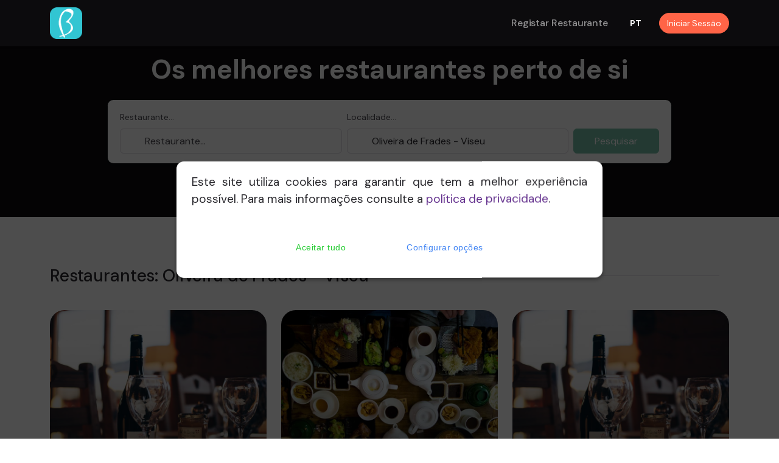

--- FILE ---
content_type: text/html; charset=UTF-8
request_url: http://booktables.pt/index.php?mod=search-restaurant&loc=323
body_size: 7060
content:
<!doctype html>


	<html lang="pt-PT">
    <head>
        <!-- Required meta tags -->
        <meta charset="utf-8">
        <meta name="viewport" content="width=device-width, initial-scale=1">
		<meta name="description" content="Venha descobrir os melhores restaurantes: Oliveira de Frades. Reserve e beneficie de promoções exclusivas até -50 % no menu. Só no booktables.pt">
        <meta name="robots" content="index, follow">
		<link rel="icon" href="assets/img/apple-touch-icon.png?v=20180927a" type="image/ico">
		
		
		<!-- Bootstrap -->
		<link href="https://cdn.jsdelivr.net/npm/bootstrap@5.0.2/dist/css/bootstrap.min.css" rel="stylesheet" integrity="sha384-EVSTQN3/azprG1Anm3QDgpJLIm9Nao0Yz1ztcQTwFspd3yD65VohhpuuCOmLASjC" crossorigin="anonymous">
		
		<link rel="stylesheet" href="assets/css/cookies/icomoon.css">
		<link rel="stylesheet" href="assets/css/cookies/style.css">		
		
        <!--Bootstrap Icons-->
        <link rel="stylesheet" href="assets/fonts/boxicons/css/boxicons.min.css">

        <!--Iconsmind Icons-->
        <link rel="stylesheet" href="assets/fonts/iconsmind/iconsmind.css">
        <!--Swiper slider-->
        <link rel="stylesheet" href="assets/vendor/node_modules/css/swiper-bundle.min.css">
		
        <!--Select style-->
        <link rel="stylesheet" href="assets/vendor/node_modules/css/choices.min.css">		

        <!-- Aos Animations CSS -->
        <link href="assets/vendor/node_modules/css/aos.css" rel="stylesheet">

        <link rel="preconnect" href="https://fonts.googleapis.com">
        <link rel="preconnect" href="https://fonts.gstatic.com" crossorigin>
        <link
            href="https://fonts.googleapis.com/css2?family=DM+Sans:wght@400;500;700&family=DM+Serif+Display:ital@0;1&display=swap"
            rel="stylesheet">
			
        <!--File uploader
        <link href="https://unpkg.com/filepond/dist/filepond.css" rel="stylesheet" />
        <link href="https://unpkg.com/filepond-plugin-file-poster/dist/filepond-plugin-file-poster.css"
            rel="stylesheet">
        <link href="https://unpkg.com/filepond-plugin-image-preview/dist/filepond-plugin-image-preview.css"
            rel="stylesheet">
		-->
		<!-- TypeHead -->
		<link href="assets/css/typeaheadjs.css" rel="stylesheet">

        <!-- Main CSS -->
       <link href="assets/css/theme-purple.min.css" rel="stylesheet">
	   
		 <!--<link rel="stylesheet" href="assets/css/style.min.css" id="switchThemeStyle">-->
		<!-- Google reCAPTCHA CDN -->
		<script src=
			"https://www.google.com/recaptcha/api.js" async defer>
		</script>
		
		<script>
			/*
			document.addEventListener("contextmenu", (e) => {
			  e.preventDefault();
			}, false);
			*/
		</script>	
		
		<script>
			/*
			document.addEventListener("keydown", (e) => {
			  // USE THIS TO DISABLE CONTROL AND ALL FUNCTION KEYS
			  // if (e.ctrlKey || (e.keyCode>=112 && e.keyCode<=123)) {
			  // THIS WILL ONLY DISABLE CONTROL AND F12
			  if (e.ctrlKey || e.keyCode==123) {
				e.stopPropagation();
				e.preventDefault();
			  }
			});
			*/
		</script>		

        <title>
			Conheça os melhores restaurantes: Oliveira de Frades - Booktables.pt			
			
		</title>
		
		<script src="https://code.jquery.com/jquery-3.6.0.min.js"></script>	
		<script src="https://maxcdn.bootstrapcdn.com/bootstrap/3.3.5/js/bootstrap.min.js"></script>
		<script src="assets/js/simple-bootstrap-paginator.js"></script>
		<script src="assets/js/pagination.js"></script>
    </head>

    <body data-bs-spy="scroll" data-bs-target="#mainNavbarTheme">
         <!--Preloader Spinner-->
         <div class="spinner-loader bg-tint-primary">
            <div class="spinner-border text-primary" role="status">
            </div>
            <span class="small d-block ms-2">Loading...</span>
        </div>
        <!--Header for medium and large mobile devices-->
        <header class="z-index-fixed header-fixed-top d-none d-md-block">
		
            <nav class="navbar navbar-expand-lg navbar-dark bg-dark shadow-sm">
                <div class="container position-relative">
                    <a class="navbar-brand" href="index.php">
                        <img src="assets/img/logo/booktables_web_logo2.png" alt="Booktables" class="img-fluid" style="width: 60%;">
                    </a>

                    <div class="d-flex align-items-center navbar-no-collapse-items order-lg-last">
                        <button class="navbar-toggler order-last" type="button" data-bs-toggle="collapse"
                            data-bs-target="#mainNavbarTheme" aria-controls="mainNavbarTheme" aria-expanded="false"
                            aria-label="Toggle navigation">
                            <span class="navbar-toggler-icon">
                                <i></i>
                            </span>
                        </button>
						
						
									<div class='dropdown me-4'>
										<a href='#' class='text-muted small' data-bs-toggle='dropdown'
											aria-expanded='false'><span style='color: white; font-weight: bold;'>PT</span></a>
										<div class='dropdown-menu dropdown-menu-xxs dropdown-menu-end mt-2'>
											<a href='' class='dropdown-item active linkpt'>
												<small>Português <i class='bx bx-check fs-5'></i></small>
											</a>
											<a href='' class='dropdown-item linken'>
												<small>English</small>
											</a>
										</div>
									</div>								
														
									<div class='nav-item me-3 me-lg-0'>
										<a href='index.php?mod=signin' class='btn btn-warning btn-sm rounded-pill'>Iniciar Sessão</a>
									</div>
														
						
                       						
						
						
  
                    </div>
				
                    <div class="collapse navbar-collapse" id="mainNavbarTheme">
                        <ul class="navbar-nav ms-auto">
                            <li class="nav-item me-lg-4">
                                <a class="nav-link" href="#regrest" target="_NEW" role="button">Registar restaurante</a>
                            </li>
                        </ul>
                    </div>
                </div>
            </nav>
        </header>
		
		<!--header for small devices-->
        <header class="z-index-fixed header-fixed-top d-md-none">
		
            <nav class="navbar navbar-expand-lg navbar-dark bg-dark shadow-sm">
                <div class="container position-relative">
                    <a class="navbar-brand" href="index.php">
                        <img src="assets/img/logo/booktables_web_logo2.png" alt="Booktables" class="img-fluid" style="width: 60%;">
                    </a>
					
                        <button class="navbar-toggler order-last" type="button" data-bs-toggle="collapse"
                            data-bs-target="#mainNavbarTheme" aria-controls="mainNavbarTheme" aria-expanded="false"
                            aria-label="Toggle navigation">
                            <span class="navbar-toggler-icon">
                                <i></i>
                            </span>
                        </button>					

						
									<div class='dropdown me-4'>
										<a href='#' class='text-muted small' data-bs-toggle='dropdown'
											aria-expanded='false'><span style='color: white; font-weight: bold;'>PT</span></a>
										<div class='dropdown-menu dropdown-menu-xxs dropdown-menu-end mt-2'>
											<a href='' class='dropdown-item active linkpt'>
												<small>Português <i class='bx bx-check fs-5'></i></small>
											</a>
											<a href='' class='dropdown-item linken'>
												<small>English</small>
											</a>
										</div>
									</div>								
																
						
									<div class='nav-item me-3 me-lg-0'>
										<a href='index.php?mod=signin' class='btn btn-warning btn-sm rounded-pill'><i class='bx bx-user'></i></a>
									</div>
																
				
                    <div class="collapse navbar-collapse" id="mainNavbarTheme">
                        <ul class="navbar-nav ms-auto">
                            <li class="nav-item me-lg-4">
                                <a class="nav-link" href="#regrest" target="_NEW" role="button">Registar restaurante</a>
                            </li>
                        </ul>
                    </div>
                </div>
            </nav>
        </header>		
		

        <!--Main content start-->
        <main>
		

			
		

<section class="position-relative bg-dark d-none d-md-block">
	<!--Overlay-->
	<div class="container py-12 position-relative z-index-1">
		<div class="row justify-content-center">
			<div class="col-lg-10 position-relative z-index-2">
				<h3 class="display-5 text-center text-white mb-4">
					Os melhores restaurantes perto de si				</h3>			
				<form class="position-relative p-3 bg-white rounded-3 shadow-sm">
					<div class="row g-2 mx-0 align-items-end">
						<div class="col-md-9 col-lg-5">
							<label for="p_type" class="form-label small text-muted">Restaurante...</label>
							<input type="text" class="form-control ps-6" id="nomeRestaurante" placeholder="Restaurante...">
							
						</div>
						<div class="col-md-9 col-lg-5">
							<label for="p_location" class="form-label small text-muted">Localidade...</label>
							<input type="text" id="nomeLocalidade" class="form-control ps-6" placeholder="Localidade..." value="Oliveira de Frades - Viseu">
						</div>
						<div class="col-md-3 col-lg-2 text-md-end">
							<button type="button" id="searchRestaurante" class="btn btn-success w-100" disabled>Pesquisar</button>
						</div>
					</div>
				</form>
			</div>
		</div>
	</div>
</section>

<section class="position-relative bg-dark d-md-none">
	<!--Overlay-->
	<div class="container py-12 position-relative z-index-1">
		<div class="row justify-content-center" style="margin-bottom: -50px;">
			<div class="col-lg-10 position-relative z-index-2">
				<form class="position-relative p-3 bg-white rounded-3 shadow-sm">
					<div class="row g-2 mx-0 align-items-end">
						<div class="col-md-9 col-lg-5">
							<label for="p_type" class="form-label small text-muted">Restaurante...</label>
							<input type="text" class="form-control ps-6" id="nomeRestaurante2" placeholder="Nome do Restaurante...">
							
						</div>
					</div>
				</form>
			</div>
		</div>
	</div>
</section>


<section class="position-relative">
	<div class="container py-9 py-lg-11">

		<div class="d-flex mb-6 align-items-center">
			<h3 class="mb-0">Restaurantes: Oliveira de Frades - Viseu</h3>
			<div class="flex-grow-1 border-top mx-3"></div>
		</div>	
	
				

		
		<div class="row justify-content-center pb-4" id="content">
		
					
  

		
		</div>
		<div id="pagination" class="d-flex justify-content-center"></div>    
		<input type="hidden" id="totalPages" value="1">    
		<input type="hidden" id="locationId" value="323">   
		<input type="hidden" id="language" value="">   		
		
	</div>
</section>

 

	<!-- typehead -->
	<script src="assets/js/typehead/typeahead.js"></script>	
	<script>
		var nextLabel, prevLabel, firstLabel, lastLabel;
	
	   $(document).ready(function(){
		   
		var totalPage = parseInt($('#totalPages').val());   
		var locationId = parseInt($('#locationId').val());   
		var language = $('#language').val();
		
		var pag = $('#pagination').simplePaginator({
			totalPages: totalPage,
			maxButtonsVisible: 4,
			currentPage: 1,
			nextLabel: '>',
			prevLabel: '<',
			firstLabel: '<<',
			lastLabel: '>>',
			clickCurrentPage: true,
			pageChange: function(page) {            
				$("#content").html('<tr><td colspan="6"><strong>loading...</strong></td></tr>');
				$.ajax({
					//url:"ajax/teste.php?location=" + locationId,
					url:"ajax/fill_loc_by_location.php?location=" + locationId,
					method:"POST",
					dataType: "json",       
					data:{page: page},
					success:function(responseData){
						//console.log(responseData);
						$('#content').html(responseData.html);
					}
				});
			}
		});		   
		   
			function substringMatcher(source) {
				var arr = [];
				$.ajax({
					url: 'ajax/get_restaurantes.php',
					type: 'POST',
					data: { "ctrl": "1"} ,
					dataType: 'json',
					success: function(res) { arr = res; }
		   
				});
		   
				return function findMatches(q, cb) {
					var matches = [];
					var substrRegex = new RegExp(q, 'i');
					if (arr.length > 0) {
						$.each(arr, function(i, item) {
							if (('name' in item && substrRegex.test(item.name)))
								matches.push(item);
						});
						cb(matches);
					}
				}
			}

			function substringMatcher2(source) {
		   
				var arr = [];
				$.ajax({
					url: 'ajax/get_localidades.php',
					type: 'POST',
					dataType: 'json',
					success: function(res) { arr = res; }
		   
				});
		   
				return function findMatches(q, cb) {
					var matches = [];
					var substrRegex = new RegExp(q, 'i');
					if (arr.length > 0) {
						$.each(arr, function(i, item) {
							if (('name' in item && substrRegex.test(item.name)))
								matches.push(item);
						});
						cb(matches);
					}
				}
			}			
		   
		   
			$('#nomeRestaurante').typeahead({
				highlight: true,
				minLength: 3
			}, {
				name: 'name',
				displayKey: 'name',
				source: substringMatcher(),
				templates: {
					
				}
			})	  
			.on('typeahead:select', function(event, suggestion) {
				var id_restaurante = suggestion.id_restaurante;
				//encaminhas para a página respetiva do restaurante
				location.href = "index.php?mod=restaurant-page&id=" + id_restaurante;

			}).css({display:'block'});	
			
			$('#nomeRestaurante2').typeahead({
				highlight: true,
				minLength: 3
			}, {
				name: 'name',
				displayKey: 'name',
				source: substringMatcher(),
				templates: {
					
				}
			})	  
			.on('typeahead:select', function(event, suggestion) {
				var id_restaurante = suggestion.id_restaurante;
				//encaminhas para a página respetiva do restaurante
				location.href = "index.php?mod=restaurant-page&id=" + id_restaurante;

			}).css({display:'block'});				

			$('#nomeLocalidade').typeahead({
				highlight: true,
				minLength: 3
			}, {
				name: 'name',
				displayKey: 'name',
				source: substringMatcher2(),
				templates: {
					
				}
			})	  
			.on('typeahead:select', function(event, suggestion) {
				var id_localidade = suggestion.id_localidade;
				$('#searchRestaurante').prop( "disabled", false);
				$('#searchRestaurante').attr("data-id", suggestion.id_localidade);
				

			}).css({display:'block'});				
	   });
	   
	   $('#searchRestaurante').on('click', function(event) {
		   var id_localidade = $(this).attr('data-id');
		   location.href = "index.php?mod=search-restaurant&loc=" + id_localidade;
	   });
	</script>	
        </main>

        <footer class="position-relative bg-dark text-white overflow-hidden">
		<svg class="position-absolute start-0 bottom-0 text-gray-800 h-40" preserveAspectRatio="none" width="100%" height="250"
			viewBox="0 0 1200 250" fill="none" xmlns="http://www.w3.org/2000/svg">
			<path opacity="0.1" fill-rule="evenodd" clip-rule="evenodd"
				d="M0 62.5L22 46.875C44 31.25 89 0 133 0C178 0 222 31.25 267 72.9167C311 114.583 356 166.667 400 187.5C444 208.333 489 197.917 533 182.292C578 166.667 622 145.833 667 114.583C711 83.3333 756 41.6667 800 26.0417C844 10.4167 889 20.8333 933 62.5C978 104.167 1022 177.083 1067 208.333C1111 239.583 1156 229.167 1178 223.958L1200 218.75V250H1178C1156 250 1111 250 1067 250C1022 250 978 250 933 250C889 250 844 250 800 250C756 250 711 250 667 250C622 250 578 250 533 250C489 250 444 250 400 250C356 250 311 250 267 250C222 250 178 250 133 250C89 250 44 250 22 250H0V62.5Z"
				fill="currentColor" />
			<path opacity="0.1" fill-rule="evenodd" clip-rule="evenodd"
				d="M0 93.667L24.8889 87.4756C49.7778 82.8321 99.5556 71.9971 149.333 93.667C200.889 113.789 250.667 166.416 300.444 186.538C350.222 208.208 400 197.373 449.778 171.06C499.556 144.746 549.333 102.954 600.889 76.6407C650.667 50.3272 700.444 41.0401 750.222 61.1622C800 82.8321 849.778 135.459 899.556 129.268C949.333 124.624 1000.89 61.1622 1050.67 50.3272C1100.44 41.0401 1150.22 82.8321 1175.11 102.954L1200 124.624V250H1175.11C1150.22 250 1100.44 250 1050.67 250C1000.89 250 949.333 250 899.556 250C849.778 250 800 250 750.222 250C700.444 250 650.667 250 600.889 250C549.333 250 499.556 250 449.778 250C400 250 350.222 250 300.444 250C250.667 250 200.889 250 149.333 250C99.5556 250 49.7778 250 24.8889 250H0V93.667Z"
				fill="currentColor" />
		</svg>
		<div class="container pt-9 pt-lg-11 pb-7 position-relative z-index-1" id="regrest">
			<div class="row mb-7 text-center">
				<div class="col-md-4 mb-5 mb-md-0 text-md-center order-md-2">
					<a href="https://booktables.pt/"><img src="assets/img/logo/booktables_web_logo2.png" alt="Booktables" class="img-fluid" style="width: 30%;"></a>
				</div>
				<div class="col-md-4 order-md-1 mb-3 mb-md-0">

				</div>
				<div class="col-md-4 text-md-end order-md-3">

				</div>
			</div>

			<div class="row align-items-center">
				<div class="col-md-8 order-md-last mb-3 mb-md-0">
					<div class="d-flex flex-wrap justify-content-md-end me-n4">
						<a href="#regrest" class="small text-muted me-4 link-hover-underline my-2 block">Registar restaurante</a>
						<a href="index.php?mod=sitemap" class="small text-muted me-4 link-hover-underline my-2 block">Mapa do Site</a>
						<a href="privacy-policy.php" target="_NEW" class="small text-muted me-4 link-hover-underline my-2 block">Política de Privacidade</a>
					</div>
				</div>
				<div class="col-md-4 order-md-1 small">
					<span class="d-block my-2 lh-sm text-muted">© Copyright
						<script>
							document.write(new Date().getFullYear())

						</script>. <a href="https://booktables.pt/">booktables.pt</a>
					</span>
				</div>
			</div>
		</div>
        </footer>


        <!-- begin Back to Top button -->
        <a href="#" class="toTop bg-white rounded-circle">
            <i class="bx bxs-up-arrow"></i>
        </a>
        <!-- scripts -->
		<!-- <script src="https://apps.elfsight.com/p/platform.js" defer></script> -->
		
        <script src="assets/js/theme.bundle.js"></script>
		
        <!--Swiper slider-->
        <script src="assets/vendor/node_modules/js/swiper-bundle.min.js"></script>
        <script>
             //Timeline progressbar 
             var sliderThumbs = new Swiper('.progress-swiper-thumbs', {
                watchSlidesVisibility: true,
                watchSlidesProgress: true,
                history: false,
                breakpoints: {
                    480: {
                        slidesPerView: 2,
                        spaceBetween: 16,
                    },
                    768: {
                        slidesPerView: 3,
                        spaceBetween: 16,
                    },
                    1024: {
                        slidesPerView: 3,
                        spaceBetween: 16,
                    },
                },
                on: {
                    'afterInit': function (swiper) {
                        swiper.el.querySelectorAll('.swiper-pagination-progress-inner')
                            .forEach($progress => $progress.style.transitionDuration =
                                `${swiper.params.autoplay.delay}ms`)
                    }
                }
            });
            var swiperClassic = new Swiper(".swiper-classic", {
                slidesPerView: 1,
                spaceBetween: 0,
                loop: true,
                grabCursor: true,
                autoplay:{
                    delay:3000,
                    disableOnInteraction:false,
                },
                effect: "creative",
                creativeEffect: {
                    prev: {
                        shadow: true,
                        translate: ["-20%", 0, -1],
                    },
                    next: {
                        translate: ["100%", 0, 0],
                    },
                },
                thumbs: {
                    swiper: sliderThumbs
                },
            });
           
            //swiper -partners
            var swiperPartners5 = new Swiper(".swiper-partners", {
                slidesPerView: 2,
                loop: true,
                spaceBetween: 16,
                autoplay: true,
                breakpoints: {
                    768: {
                        slidesPerView: 4
                    },
                    1024: {
                        slidesPerView: 5
                    }
                },
                pagination: {
                    el: ".swiper-partners-pagination",
                    clickable: true
                },
                navigation: {
                    nextEl: ".swiper-partners-button-next",
                    prevEl: ".swiper-partners-button-prev"
                }
            });
          
          
            //swiper-Testimonials
            var swiperTestimonails = new Swiper(".swiper-testimonials", {
                autoHeight: true,
                spaceBetween: 16,
                breakpoints: {
                    640: {
                        slidesPerView: 1,
                        spaceBetween: 16
                    },
                    768: {
                        slidesPerView: 2,
                        spaceBetween: 16
                    },
                    1024: {
                        slidesPerView: 3,
                        spaceBetween: 30
                    }
                },
                pagination: {
                    el: ".swiper-testimonials-pagination",
                    clickable: true
                },
                navigation: {
                    nextEl: ".swiper-testimonials-button-next",
                    prevEl: ".swiper-testimonials-button-prev"
                }
            });
			
            //swiper-Testimonials
            var swiperTestimonails2 = new Swiper(".swiper-testimonials2", {
                autoHeight: true,
                spaceBetween: 16,
                breakpoints: {
                    640: {
                        slidesPerView: 1,
                        spaceBetween: 16
                    },
                    768: {
                        slidesPerView: 2,
                        spaceBetween: 16
                    },
                    1024: {
                        slidesPerView: 3,
                        spaceBetween: 30
                    }
                },
                pagination: {
                    el: ".swiper-testimonials-pagination2",
                    clickable: true
                },
                navigation: {
                    nextEl: ".swiper-testimonials-button-next2",
                    prevEl: ".swiper-testimonials-button-prev2"
                }
            });	

            //swiper-Testimonials
            var swiperTestimonails3 = new Swiper(".swiper-testimonials3", {
                autoHeight: true,
                spaceBetween: 16,
                breakpoints: {
                    640: {
                        slidesPerView: 1,
                        spaceBetween: 16
                    },
                    768: {
                        slidesPerView: 2,
                        spaceBetween: 16
                    },
                    1024: {
                        slidesPerView: 3,
                        spaceBetween: 30
                    }
                },
                pagination: {
                    el: ".swiper-testimonials-pagination3",
                    clickable: true
                },
                navigation: {
                    nextEl: ".swiper-testimonials-button-next3",
                    prevEl: ".swiper-testimonials-button-prev3"
                }
            });				

        </script>		


        <!--Select scripts-->
        <script src="assets/vendor/node_modules/js/choices.min.js"></script>
        <script>
            var cSelect = document.querySelectorAll("[data-choices]");
            cSelect.forEach(el => {
                const t = {
                    ...el.dataset.choices ? JSON.parse(el.dataset.choices) : {}, ...{
                        classNames: {
                            containerInner: el.className,
                            input: "form-control",
                            inputCloned: "form-control-sm",
                            listDropdown: "dropdown-menu",
                            itemChoice: "dropdown-item",
                            activeState: "show",
                            selectedState: "active"
                        }
                    }
                }
                new Choices(el, t)
            }
            );
        </script>	
	
	<script src="assets/js/popupConsent.js"></script>
	<script>
		var cookieConsentOptions = {
			// Cookie usage prevention text
			textPopup: 'Este site utiliza cookies para garantir que tem a melhor experiência possível. Para mais informações consulte a <a href="#">política de privacidade</a>.',
			// The text of the accept button
			textButtonAccept : 'Aceitar tudo',
			// The text of the configure my options button
			textButtonConfigure : 'Configurar opções',
			// The text of the save my options button
			textButtonSave : 'Confirmar',
			// The text of the first parameter that the user can define in the "configuration" section.
			authorization: [
				{
					textAuthorization: 'Permitir acesso a dados de geolocalização',
					nameCookieAuthorization: 'autoriseGeolocation'
				},
				{
					textAuthorization: 'Permitir anúncios e conteúdo personalizados, medição de anúncios e análise de público',
					nameCookieAuthorization: 'targetedAdvertising'
				},
				{
					textAuthorization: 'Armazenar e/ou acessar informações em um dispositivo',
					nameCookieAuthorization: 'cookieConsent'
				}
			]
		}
		popupConsent(cookieConsentOptions);
	
		$(document).ready(function() {
			$(".linken").click(function(){document.cookie="language=en",location.reload(!0)}),$(".linkpt").click(function(){document.cookie="language=pt",location.reload(!0)}),$("#logOff").click(function(){document.cookie="username= ; expires = Thu, 01 Jan 1970 00:00:00 GMT",location.href="destroy.php"});			
		});
		
	</script>
		
    <script defer src="https://static.cloudflareinsights.com/beacon.min.js/vcd15cbe7772f49c399c6a5babf22c1241717689176015" integrity="sha512-ZpsOmlRQV6y907TI0dKBHq9Md29nnaEIPlkf84rnaERnq6zvWvPUqr2ft8M1aS28oN72PdrCzSjY4U6VaAw1EQ==" data-cf-beacon='{"version":"2024.11.0","token":"e1c6ef99898746828e91dd2ac129c449","r":1,"server_timing":{"name":{"cfCacheStatus":true,"cfEdge":true,"cfExtPri":true,"cfL4":true,"cfOrigin":true,"cfSpeedBrain":true},"location_startswith":null}}' crossorigin="anonymous"></script>
</body>

</html>


--- FILE ---
content_type: text/html; charset=UTF-8
request_url: http://booktables.pt/ajax/fill_loc_by_location.php?location=323
body_size: 2001
content:
{"html":"\r\n\t\t\t\t\t\t\t\t<div class='col-lg-4 col-md-6 col-sm-10 mb-5 mb-lg-0'>\r\n\t\t\t\t\t\t\t\t\t<div class='position-relative'><a href='index.php?mod=restaurant-page&id=4383' class='d-block card-hover overflow-hidden rounded-4'><img src='uploads\/default-rest-pic-2.jpg' class='img-fluid img-zoom' alt='Arpuro - Restaurante & Bar'>\r\n\t\t\t\t\t\t\t\t\t<div\r\n\t\t\t\t\t\t\t\t\t\tclass='position-absolute start-0 top-0 w-100 h-100 bg-gradient-dark opacity-50'>\r\n\t\t\t\t\t\t\t\t\t<\/div>\r\n\t\t\t\t\t\t\t\t\t<div class='position-absolute start-0 top-0 w-100 pt-3 px-3 '>\r\n\t\t\t\t\t\t\t\t\t\t<h4>\t\t\t\t\t\r\n\t\t\t\t\r\n\t\t\t\t\t\t\t\t\t\t<\/h4>\r\n\t\t\t\t\t\t\t\t\t<\/div>\t\t\t\t\r\n\t\t\t\t\r\n\t\t\t\t\t\t\t\t\t<div class='text-white d-flex justify-content-between w-100 px-3 pb-4 position-absolute start-0 bottom-0 w-100 h-100 align-items-end'>\r\n\t\t\t\t\t\t\t\t\t\t<div class='flex-grow-1 overflow-hidden pe-4'>\r\n\t\t\t\t\t\t\t\t\t\t\t<p class='mb-0 d-flex'>\r\n\t\t\t\t\t\t\t\t\t\t\t\t<i class='bx bxs-map me-1'><\/i>\r\n\t\t\t\t\t\t\t\t\t\t\t\t<span class='small text-truncate'>Oliveira de Frades<\/span>\r\n\t\t\t\t\t\t\t\t\t\t\t<\/p>\r\n\r\n\t\t\t\t\t\t\t\t\t\t<\/div>\t\t\t\t\r\n\t\t\t\t\t\t\t\t\t\t\t\t\t\r\n\t\t\t\t<\/div><\/a>\t\r\n\t\t\t\t\t\t\t\t\t<div class='card-body pt-4'>\r\n\t\t\t\t\t\t\t\t\t\t<a href='index.php?mod=restaurant-page&id=4383' class='text-dark d-block mb-4'><h5>Arpuro - Restaurante & Bar<\/h5>\r\n\t\t\t\t\t\t\t\t\t\t\t<p class='small'>Rua do Centro Covelo de Arca<br>3475-012 Oliveira de Frades<\/p>\r\n\t\t\t\t\t\t\t\t\t\t<\/a>\r\n\t\t\t\t\t\t\t\t\t\r\n\t\t\t\t\t\t\t\t<\/div>\t\t\t\t\t\t\r\n\t\t\t\t\t\t\t\t\t<\/div>\r\n\t\t\t\t\t\t\t\t<\/div>\r\n\t\t\t\t\t\t\t\t<div class='col-lg-4 col-md-6 col-sm-10 mb-5 mb-lg-0'>\r\n\t\t\t\t\t\t\t\t\t<div class='position-relative'><a href='index.php?mod=restaurant-page&id=4869' class='d-block card-hover overflow-hidden rounded-4'><img src='uploads\/default-rest-pic-1.jpg' class='img-fluid img-zoom' alt='A Viela'>\r\n\t\t\t\t\t\t\t\t\t<div\r\n\t\t\t\t\t\t\t\t\t\tclass='position-absolute start-0 top-0 w-100 h-100 bg-gradient-dark opacity-50'>\r\n\t\t\t\t\t\t\t\t\t<\/div>\r\n\t\t\t\t\t\t\t\t\t<div class='position-absolute start-0 top-0 w-100 pt-3 px-3 '>\r\n\t\t\t\t\t\t\t\t\t\t<h4>\t\t\t\t\t\r\n\t\t\t\t\r\n\t\t\t\t\t\t\t\t\t\t<\/h4>\r\n\t\t\t\t\t\t\t\t\t<\/div>\t\t\t\t\r\n\t\t\t\t\r\n\t\t\t\t\t\t\t\t\t<div class='text-white d-flex justify-content-between w-100 px-3 pb-4 position-absolute start-0 bottom-0 w-100 h-100 align-items-end'>\r\n\t\t\t\t\t\t\t\t\t\t<div class='flex-grow-1 overflow-hidden pe-4'>\r\n\t\t\t\t\t\t\t\t\t\t\t<p class='mb-0 d-flex'>\r\n\t\t\t\t\t\t\t\t\t\t\t\t<i class='bx bxs-map me-1'><\/i>\r\n\t\t\t\t\t\t\t\t\t\t\t\t<span class='small text-truncate'>Oliveira de Frades<\/span>\r\n\t\t\t\t\t\t\t\t\t\t\t<\/p>\r\n\r\n\t\t\t\t\t\t\t\t\t\t<\/div>\t\t\t\t\r\n\t\t\t\t\t\t\t\t\t\t\t\t\t\r\n\t\t\t\t<\/div><\/a>\t\r\n\t\t\t\t\t\t\t\t\t<div class='card-body pt-4'>\r\n\t\t\t\t\t\t\t\t\t\t<a href='index.php?mod=restaurant-page&id=4869' class='text-dark d-block mb-4'><h5>A Viela<\/h5>\r\n\t\t\t\t\t\t\t\t\t\t\t<p class='small'>Rua Mouzinho de Albuquerque<br>3680-139 Oliveira de Frades<\/p>\r\n\t\t\t\t\t\t\t\t\t\t<\/a>\r\n\t\t\t\t\t\t\t\t\t\r\n\t\t\t\t\t\t\t\t<\/div>\t\t\t\t\t\t\r\n\t\t\t\t\t\t\t\t\t<\/div>\r\n\t\t\t\t\t\t\t\t<\/div>\r\n\t\t\t\t\t\t\t\t<div class='col-lg-4 col-md-6 col-sm-10 mb-5 mb-lg-0'>\r\n\t\t\t\t\t\t\t\t\t<div class='position-relative'><a href='index.php?mod=restaurant-page&id=4796' class='d-block card-hover overflow-hidden rounded-4'><img src='uploads\/default-rest-pic-2.jpg' class='img-fluid img-zoom' alt='Restaurante o Solar'>\r\n\t\t\t\t\t\t\t\t\t<div\r\n\t\t\t\t\t\t\t\t\t\tclass='position-absolute start-0 top-0 w-100 h-100 bg-gradient-dark opacity-50'>\r\n\t\t\t\t\t\t\t\t\t<\/div>\r\n\t\t\t\t\t\t\t\t\t<div class='position-absolute start-0 top-0 w-100 pt-3 px-3 '>\r\n\t\t\t\t\t\t\t\t\t\t<h4>\t\t\t\t\t\r\n\t\t\t\t\r\n\t\t\t\t\t\t\t\t\t\t<\/h4>\r\n\t\t\t\t\t\t\t\t\t<\/div>\t\t\t\t\r\n\t\t\t\t\r\n\t\t\t\t\t\t\t\t\t<div class='text-white d-flex justify-content-between w-100 px-3 pb-4 position-absolute start-0 bottom-0 w-100 h-100 align-items-end'>\r\n\t\t\t\t\t\t\t\t\t\t<div class='flex-grow-1 overflow-hidden pe-4'>\r\n\t\t\t\t\t\t\t\t\t\t\t<p class='mb-0 d-flex'>\r\n\t\t\t\t\t\t\t\t\t\t\t\t<i class='bx bxs-map me-1'><\/i>\r\n\t\t\t\t\t\t\t\t\t\t\t\t<span class='small text-truncate'>Oliveira de Frades<\/span>\r\n\t\t\t\t\t\t\t\t\t\t\t<\/p>\r\n\r\n\t\t\t\t\t\t\t\t\t\t<\/div>\t\t\t\t\r\n\t\t\t\t\t\t\t\t\t\t\t\t\t\r\n\t\t\t\t<\/div><\/a>\t\r\n\t\t\t\t\t\t\t\t\t<div class='card-body pt-4'>\r\n\t\t\t\t\t\t\t\t\t\t<a href='index.php?mod=restaurant-page&id=4796' class='text-dark d-block mb-4'><h5>Restaurante o Solar<\/h5>\r\n\t\t\t\t\t\t\t\t\t\t\t<p class='small'>Rua Ramiro Ferreira 3680 142<br>3680-142 Oliveira de Frades<\/p>\r\n\t\t\t\t\t\t\t\t\t\t<\/a>\r\n\t\t\t\t\t\t\t\t\t\r\n\t\t\t\t\t\t\t\t<\/div>\t\t\t\t\t\t\r\n\t\t\t\t\t\t\t\t\t<\/div>\r\n\t\t\t\t\t\t\t\t<\/div>\r\n\t\t\t\t\t\t\t\t<div class='col-lg-4 col-md-6 col-sm-10 mb-5 mb-lg-0'>\r\n\t\t\t\t\t\t\t\t\t<div class='position-relative'><a href='index.php?mod=restaurant-page&id=4827' class='d-block card-hover overflow-hidden rounded-4'><img src='uploads\/default-rest-pic-1.jpg' class='img-fluid img-zoom' alt='O Retiro Dom Alves'>\r\n\t\t\t\t\t\t\t\t\t<div\r\n\t\t\t\t\t\t\t\t\t\tclass='position-absolute start-0 top-0 w-100 h-100 bg-gradient-dark opacity-50'>\r\n\t\t\t\t\t\t\t\t\t<\/div>\r\n\t\t\t\t\t\t\t\t\t<div class='position-absolute start-0 top-0 w-100 pt-3 px-3 '>\r\n\t\t\t\t\t\t\t\t\t\t<h4>\t\t\t\t\t\r\n\t\t\t\t\r\n\t\t\t\t\t\t\t\t\t\t<\/h4>\r\n\t\t\t\t\t\t\t\t\t<\/div>\t\t\t\t\r\n\t\t\t\t\r\n\t\t\t\t\t\t\t\t\t<div class='text-white d-flex justify-content-between w-100 px-3 pb-4 position-absolute start-0 bottom-0 w-100 h-100 align-items-end'>\r\n\t\t\t\t\t\t\t\t\t\t<div class='flex-grow-1 overflow-hidden pe-4'>\r\n\t\t\t\t\t\t\t\t\t\t\t<p class='mb-0 d-flex'>\r\n\t\t\t\t\t\t\t\t\t\t\t\t<i class='bx bxs-map me-1'><\/i>\r\n\t\t\t\t\t\t\t\t\t\t\t\t<span class='small text-truncate'>Oliveira de Frades<\/span>\r\n\t\t\t\t\t\t\t\t\t\t\t<\/p>\r\n\r\n\t\t\t\t\t\t\t\t\t\t<\/div>\t\t\t\t\r\n\t\t\t\t\t\t\t\t\t\t\t\t\t\r\n\t\t\t\t<\/div><\/a>\t\r\n\t\t\t\t\t\t\t\t\t<div class='card-body pt-4'>\r\n\t\t\t\t\t\t\t\t\t\t<a href='index.php?mod=restaurant-page&id=4827' class='text-dark d-block mb-4'><h5>O Retiro Dom Alves<\/h5>\r\n\t\t\t\t\t\t\t\t\t\t\t<p class='small'>Sao vicente de lafoes<br>3680-286 Oliveira de Frades<\/p>\r\n\t\t\t\t\t\t\t\t\t\t<\/a>\r\n\t\t\t\t\t\t\t\t\t\r\n\t\t\t\t\t\t\t\t<\/div>\t\t\t\t\t\t\r\n\t\t\t\t\t\t\t\t\t<\/div>\r\n\t\t\t\t\t\t\t\t<\/div>\r\n\t\t\t\t\t\t\t\t<div class='col-lg-4 col-md-6 col-sm-10 mb-5 mb-lg-0'>\r\n\t\t\t\t\t\t\t\t\t<div class='position-relative'><a href='index.php?mod=restaurant-page&id=4786' class='d-block card-hover overflow-hidden rounded-4'><img src='uploads\/default-rest-pic-10.jpg' class='img-fluid img-zoom' alt='A P\u00facara By Old Tavern'>\r\n\t\t\t\t\t\t\t\t\t<div\r\n\t\t\t\t\t\t\t\t\t\tclass='position-absolute start-0 top-0 w-100 h-100 bg-gradient-dark opacity-50'>\r\n\t\t\t\t\t\t\t\t\t<\/div>\r\n\t\t\t\t\t\t\t\t\t<div class='position-absolute start-0 top-0 w-100 pt-3 px-3 '>\r\n\t\t\t\t\t\t\t\t\t\t<h4>\t\t\t\t\t\r\n\t\t\t\t\r\n\t\t\t\t\t\t\t\t\t\t<\/h4>\r\n\t\t\t\t\t\t\t\t\t<\/div>\t\t\t\t\r\n\t\t\t\t\r\n\t\t\t\t\t\t\t\t\t<div class='text-white d-flex justify-content-between w-100 px-3 pb-4 position-absolute start-0 bottom-0 w-100 h-100 align-items-end'>\r\n\t\t\t\t\t\t\t\t\t\t<div class='flex-grow-1 overflow-hidden pe-4'>\r\n\t\t\t\t\t\t\t\t\t\t\t<p class='mb-0 d-flex'>\r\n\t\t\t\t\t\t\t\t\t\t\t\t<i class='bx bxs-map me-1'><\/i>\r\n\t\t\t\t\t\t\t\t\t\t\t\t<span class='small text-truncate'>Viseu<\/span>\r\n\t\t\t\t\t\t\t\t\t\t\t<\/p>\r\n\r\n\t\t\t\t\t\t\t\t\t\t<\/div>\t\t\t\t\r\n\t\t\t\t\t\t\t\t\t\t\t\t\t\r\n\t\t\t\t<\/div><\/a>\t\r\n\t\t\t\t\t\t\t\t\t<div class='card-body pt-4'>\r\n\t\t\t\t\t\t\t\t\t\t<a href='index.php?mod=restaurant-page&id=4786' class='text-dark d-block mb-4'><h5>A P\u00facara By Old Tavern<\/h5>\r\n\t\t\t\t\t\t\t\t\t\t\t<p class='small'>Travessa Do Lago 44 Urbaniza\u00e7\u00e3o Quinta Do Catavejo<br>3505-582 Viseu<\/p>\r\n\t\t\t\t\t\t\t\t\t\t<\/a>\r\n\t\t\t\t\t\t\t\t\t\r\n\t\t\t\t\t\t\t\t<\/div>\t\t\t\t\t\t\r\n\t\t\t\t\t\t\t\t\t<\/div>\r\n\t\t\t\t\t\t\t\t<\/div>\r\n\t\t\t\t\t\t\t\t<div class='col-lg-4 col-md-6 col-sm-10 mb-5 mb-lg-0'>\r\n\t\t\t\t\t\t\t\t\t<div class='position-relative'><a href='index.php?mod=restaurant-page&id=4900' class='d-block card-hover overflow-hidden rounded-4'><img src='uploads\/default-rest-pic-7.jpg' class='img-fluid img-zoom' alt='Maisabor'>\r\n\t\t\t\t\t\t\t\t\t<div\r\n\t\t\t\t\t\t\t\t\t\tclass='position-absolute start-0 top-0 w-100 h-100 bg-gradient-dark opacity-50'>\r\n\t\t\t\t\t\t\t\t\t<\/div>\r\n\t\t\t\t\t\t\t\t\t<div class='position-absolute start-0 top-0 w-100 pt-3 px-3 '>\r\n\t\t\t\t\t\t\t\t\t\t<h4>\t\t\t\t\t\r\n\t\t\t\t\r\n\t\t\t\t\t\t\t\t\t\t<\/h4>\r\n\t\t\t\t\t\t\t\t\t<\/div>\t\t\t\t\r\n\t\t\t\t\r\n\t\t\t\t\t\t\t\t\t<div class='text-white d-flex justify-content-between w-100 px-3 pb-4 position-absolute start-0 bottom-0 w-100 h-100 align-items-end'>\r\n\t\t\t\t\t\t\t\t\t\t<div class='flex-grow-1 overflow-hidden pe-4'>\r\n\t\t\t\t\t\t\t\t\t\t\t<p class='mb-0 d-flex'>\r\n\t\t\t\t\t\t\t\t\t\t\t\t<i class='bx bxs-map me-1'><\/i>\r\n\t\t\t\t\t\t\t\t\t\t\t\t<span class='small text-truncate'>Viseu<\/span>\r\n\t\t\t\t\t\t\t\t\t\t\t<\/p>\r\n\r\n\t\t\t\t\t\t\t\t\t\t<\/div>\t\t\t\t\r\n\t\t\t\t\t\t\t\t\t\t\t\t\t\r\n\t\t\t\t<\/div><\/a>\t\r\n\t\t\t\t\t\t\t\t\t<div class='card-body pt-4'>\r\n\t\t\t\t\t\t\t\t\t\t<a href='index.php?mod=restaurant-page&id=4900' class='text-dark d-block mb-4'><h5>Maisabor<\/h5>\r\n\t\t\t\t\t\t\t\t\t\t\t<p class='small'>Rua Miguel Bombarda 29<br>3510-089 Viseu<\/p>\r\n\t\t\t\t\t\t\t\t\t\t<\/a>\r\n\t\t\t\t\t\t\t\t\t\r\n\t\t\t\t\t\t\t\t<\/div>\t\t\t\t\t\t\r\n\t\t\t\t\t\t\t\t\t<\/div>\r\n\t\t\t\t\t\t\t\t<\/div>\r\n\t\t\t\t\t\t\t\t<div class='col-lg-4 col-md-6 col-sm-10 mb-5 mb-lg-0'>\r\n\t\t\t\t\t\t\t\t\t<div class='position-relative'><a href='index.php?mod=restaurant-page&id=4853' class='d-block card-hover overflow-hidden rounded-4'><img src='uploads\/default-rest-pic-5.jpg' class='img-fluid img-zoom' alt='Onde O Morto Matou O Vivo'>\r\n\t\t\t\t\t\t\t\t\t<div\r\n\t\t\t\t\t\t\t\t\t\tclass='position-absolute start-0 top-0 w-100 h-100 bg-gradient-dark opacity-50'>\r\n\t\t\t\t\t\t\t\t\t<\/div>\r\n\t\t\t\t\t\t\t\t\t<div class='position-absolute start-0 top-0 w-100 pt-3 px-3 '>\r\n\t\t\t\t\t\t\t\t\t\t<h4>\t\t\t\t\t\r\n\t\t\t\t\r\n\t\t\t\t\t\t\t\t\t\t<\/h4>\r\n\t\t\t\t\t\t\t\t\t<\/div>\t\t\t\t\r\n\t\t\t\t\r\n\t\t\t\t\t\t\t\t\t<div class='text-white d-flex justify-content-between w-100 px-3 pb-4 position-absolute start-0 bottom-0 w-100 h-100 align-items-end'>\r\n\t\t\t\t\t\t\t\t\t\t<div class='flex-grow-1 overflow-hidden pe-4'>\r\n\t\t\t\t\t\t\t\t\t\t\t<p class='mb-0 d-flex'>\r\n\t\t\t\t\t\t\t\t\t\t\t\t<i class='bx bxs-map me-1'><\/i>\r\n\t\t\t\t\t\t\t\t\t\t\t\t<span class='small text-truncate'>S\u00e3o Pedro do Sul<\/span>\r\n\t\t\t\t\t\t\t\t\t\t\t<\/p>\r\n\r\n\t\t\t\t\t\t\t\t\t\t<\/div>\t\t\t\t\r\n\t\t\t\t\t\t\t\t\t\t\t\t\t\r\n\t\t\t\t<\/div><\/a>\t\r\n\t\t\t\t\t\t\t\t\t<div class='card-body pt-4'>\r\n\t\t\t\t\t\t\t\t\t\t<a href='index.php?mod=restaurant-page&id=4853' class='text-dark d-block mb-4'><h5>Onde O Morto Matou O Vivo<\/h5>\r\n\t\t\t\t\t\t\t\t\t\t\t<p class='small'>Rua Da Capela, Cx5, Aldeia Da Pena<br>3660-467 S\u00e3o Pedro do Sul<\/p>\r\n\t\t\t\t\t\t\t\t\t\t<\/a>\r\n\t\t\t\t\t\t\t\t\t\r\n\t\t\t\t\t\t\t\t<\/div>\t\t\t\t\t\t\r\n\t\t\t\t\t\t\t\t\t<\/div>\r\n\t\t\t\t\t\t\t\t<\/div>\r\n\t\t\t\t\t\t\t\t<div class='col-lg-4 col-md-6 col-sm-10 mb-5 mb-lg-0'>\r\n\t\t\t\t\t\t\t\t\t<div class='position-relative'><a href='index.php?mod=restaurant-page&id=4861' class='d-block card-hover overflow-hidden rounded-4'><img src='uploads\/default-rest-pic-3.jpg' class='img-fluid img-zoom' alt='A Presunteca de Lamego'>\r\n\t\t\t\t\t\t\t\t\t<div\r\n\t\t\t\t\t\t\t\t\t\tclass='position-absolute start-0 top-0 w-100 h-100 bg-gradient-dark opacity-50'>\r\n\t\t\t\t\t\t\t\t\t<\/div>\r\n\t\t\t\t\t\t\t\t\t<div class='position-absolute start-0 top-0 w-100 pt-3 px-3 '>\r\n\t\t\t\t\t\t\t\t\t\t<h4>\t\t\t\t\t\r\n\t\t\t\t\r\n\t\t\t\t\t\t\t\t\t\t<\/h4>\r\n\t\t\t\t\t\t\t\t\t<\/div>\t\t\t\t\r\n\t\t\t\t\r\n\t\t\t\t\t\t\t\t\t<div class='text-white d-flex justify-content-between w-100 px-3 pb-4 position-absolute start-0 bottom-0 w-100 h-100 align-items-end'>\r\n\t\t\t\t\t\t\t\t\t\t<div class='flex-grow-1 overflow-hidden pe-4'>\r\n\t\t\t\t\t\t\t\t\t\t\t<p class='mb-0 d-flex'>\r\n\t\t\t\t\t\t\t\t\t\t\t\t<i class='bx bxs-map me-1'><\/i>\r\n\t\t\t\t\t\t\t\t\t\t\t\t<span class='small text-truncate'>Lamego<\/span>\r\n\t\t\t\t\t\t\t\t\t\t\t<\/p>\r\n\r\n\t\t\t\t\t\t\t\t\t\t<\/div>\t\t\t\t\r\n\t\t\t\t\t\t\t\t\t\t\t\t\t\r\n\t\t\t\t<\/div><\/a>\t\r\n\t\t\t\t\t\t\t\t\t<div class='card-body pt-4'>\r\n\t\t\t\t\t\t\t\t\t\t<a href='index.php?mod=restaurant-page&id=4861' class='text-dark d-block mb-4'><h5>A Presunteca de Lamego<\/h5>\r\n\t\t\t\t\t\t\t\t\t\t\t<p class='small'>Estrada Nacional 2<br>5100-057 Lamego<\/p>\r\n\t\t\t\t\t\t\t\t\t\t<\/a>\r\n\t\t\t\t\t\t\t\t\t\r\n\t\t\t\t\t\t\t\t<\/div>\t\t\t\t\t\t\r\n\t\t\t\t\t\t\t\t\t<\/div>\r\n\t\t\t\t\t\t\t\t<\/div>\r\n\t\t\t\t\t\t\t\t<div class='col-lg-4 col-md-6 col-sm-10 mb-5 mb-lg-0'>\r\n\t\t\t\t\t\t\t\t\t<div class='position-relative'><a href='index.php?mod=restaurant-page&id=4893' class='d-block card-hover overflow-hidden rounded-4'><img src='uploads\/default-rest-pic-2.jpg' class='img-fluid img-zoom' alt='Adega Matos de Sebastiao J. Carneiro'>\r\n\t\t\t\t\t\t\t\t\t<div\r\n\t\t\t\t\t\t\t\t\t\tclass='position-absolute start-0 top-0 w-100 h-100 bg-gradient-dark opacity-50'>\r\n\t\t\t\t\t\t\t\t\t<\/div>\r\n\t\t\t\t\t\t\t\t\t<div class='position-absolute start-0 top-0 w-100 pt-3 px-3 '>\r\n\t\t\t\t\t\t\t\t\t\t<h4>\t\t\t\t\t\r\n\t\t\t\t\r\n\t\t\t\t\t\t\t\t\t\t<\/h4>\r\n\t\t\t\t\t\t\t\t\t<\/div>\t\t\t\t\r\n\t\t\t\t\r\n\t\t\t\t\t\t\t\t\t<div class='text-white d-flex justify-content-between w-100 px-3 pb-4 position-absolute start-0 bottom-0 w-100 h-100 align-items-end'>\r\n\t\t\t\t\t\t\t\t\t\t<div class='flex-grow-1 overflow-hidden pe-4'>\r\n\t\t\t\t\t\t\t\t\t\t\t<p class='mb-0 d-flex'>\r\n\t\t\t\t\t\t\t\t\t\t\t\t<i class='bx bxs-map me-1'><\/i>\r\n\t\t\t\t\t\t\t\t\t\t\t\t<span class='small text-truncate'>Lamego<\/span>\r\n\t\t\t\t\t\t\t\t\t\t\t<\/p>\r\n\r\n\t\t\t\t\t\t\t\t\t\t<\/div>\t\t\t\t\r\n\t\t\t\t\t\t\t\t\t\t\t\t\t\r\n\t\t\t\t<\/div><\/a>\t\r\n\t\t\t\t\t\t\t\t\t<div class='card-body pt-4'>\r\n\t\t\t\t\t\t\t\t\t\t<a href='index.php?mod=restaurant-page&id=4893' class='text-dark d-block mb-4'><h5>Adega Matos de Sebastiao J. Carneiro<\/h5>\r\n\t\t\t\t\t\t\t\t\t\t\t<p class='small'>Rua Tras da Se<br>5100-098 Lamego<\/p>\r\n\t\t\t\t\t\t\t\t\t\t<\/a>\r\n\t\t\t\t\t\t\t\t\t\r\n\t\t\t\t\t\t\t\t<\/div>\t\t\t\t\t\t\r\n\t\t\t\t\t\t\t\t\t<\/div>\r\n\t\t\t\t\t\t\t\t<\/div>\r\n\t\t\t\t\t\t\t\t<div class='col-lg-4 col-md-6 col-sm-10 mb-5 mb-lg-0'>\r\n\t\t\t\t\t\t\t\t\t<div class='position-relative'><a href='index.php?mod=restaurant-page&id=4876' class='d-block card-hover overflow-hidden rounded-4'><img src='uploads\/default-rest-pic-3.jpg' class='img-fluid img-zoom' alt='Com Unhas E Dentes Hamburgueria, Lda'>\r\n\t\t\t\t\t\t\t\t\t<div\r\n\t\t\t\t\t\t\t\t\t\tclass='position-absolute start-0 top-0 w-100 h-100 bg-gradient-dark opacity-50'>\r\n\t\t\t\t\t\t\t\t\t<\/div>\r\n\t\t\t\t\t\t\t\t\t<div class='position-absolute start-0 top-0 w-100 pt-3 px-3 '>\r\n\t\t\t\t\t\t\t\t\t\t<h4>\t\t\t\t\t\r\n\t\t\t\t\r\n\t\t\t\t\t\t\t\t\t\t<\/h4>\r\n\t\t\t\t\t\t\t\t\t<\/div>\t\t\t\t\r\n\t\t\t\t\r\n\t\t\t\t\t\t\t\t\t<div class='text-white d-flex justify-content-between w-100 px-3 pb-4 position-absolute start-0 bottom-0 w-100 h-100 align-items-end'>\r\n\t\t\t\t\t\t\t\t\t\t<div class='flex-grow-1 overflow-hidden pe-4'>\r\n\t\t\t\t\t\t\t\t\t\t\t<p class='mb-0 d-flex'>\r\n\t\t\t\t\t\t\t\t\t\t\t\t<i class='bx bxs-map me-1'><\/i>\r\n\t\t\t\t\t\t\t\t\t\t\t\t<span class='small text-truncate'>Lamego<\/span>\r\n\t\t\t\t\t\t\t\t\t\t\t<\/p>\r\n\r\n\t\t\t\t\t\t\t\t\t\t<\/div>\t\t\t\t\r\n\t\t\t\t\t\t\t\t\t\t\t\t\t\r\n\t\t\t\t<\/div><\/a>\t\r\n\t\t\t\t\t\t\t\t\t<div class='card-body pt-4'>\r\n\t\t\t\t\t\t\t\t\t\t<a href='index.php?mod=restaurant-page&id=4876' class='text-dark d-block mb-4'><h5>Com Unhas E Dentes Hamburgueria, Lda<\/h5>\r\n\t\t\t\t\t\t\t\t\t\t\t<p class='small'>Rua Alexandre Herculano, n\u00ba7C R\/c<br>5100-107 Lamego<\/p>\r\n\t\t\t\t\t\t\t\t\t\t<\/a>\r\n\t\t\t\t\t\t\t\t\t\r\n\t\t\t\t\t\t\t\t<\/div>\t\t\t\t\t\t\r\n\t\t\t\t\t\t\t\t\t<\/div>\r\n\t\t\t\t\t\t\t\t<\/div>\r\n\t\t\t\t\t\t\t\t<div class='col-lg-4 col-md-6 col-sm-10 mb-5 mb-lg-0'>\r\n\t\t\t\t\t\t\t\t\t<div class='position-relative'><a href='index.php?mod=restaurant-page&id=4912' class='d-block card-hover overflow-hidden rounded-4'><img src='uploads\/default-rest-pic-7.jpg' class='img-fluid img-zoom' alt='A Bica'>\r\n\t\t\t\t\t\t\t\t\t<div\r\n\t\t\t\t\t\t\t\t\t\tclass='position-absolute start-0 top-0 w-100 h-100 bg-gradient-dark opacity-50'>\r\n\t\t\t\t\t\t\t\t\t<\/div>\r\n\t\t\t\t\t\t\t\t\t<div class='position-absolute start-0 top-0 w-100 pt-3 px-3 '>\r\n\t\t\t\t\t\t\t\t\t\t<h4>\t\t\t\t\t\r\n\t\t\t\t\r\n\t\t\t\t\t\t\t\t\t\t<\/h4>\r\n\t\t\t\t\t\t\t\t\t<\/div>\t\t\t\t\r\n\t\t\t\t\r\n\t\t\t\t\t\t\t\t\t<div class='text-white d-flex justify-content-between w-100 px-3 pb-4 position-absolute start-0 bottom-0 w-100 h-100 align-items-end'>\r\n\t\t\t\t\t\t\t\t\t\t<div class='flex-grow-1 overflow-hidden pe-4'>\r\n\t\t\t\t\t\t\t\t\t\t\t<p class='mb-0 d-flex'>\r\n\t\t\t\t\t\t\t\t\t\t\t\t<i class='bx bxs-map me-1'><\/i>\r\n\t\t\t\t\t\t\t\t\t\t\t\t<span class='small text-truncate'>Tondela<\/span>\r\n\t\t\t\t\t\t\t\t\t\t\t<\/p>\r\n\r\n\t\t\t\t\t\t\t\t\t\t<\/div>\t\t\t\t\r\n\t\t\t\t\t\t\t\t\t\t\t\t\t\r\n\t\t\t\t<\/div><\/a>\t\r\n\t\t\t\t\t\t\t\t\t<div class='card-body pt-4'>\r\n\t\t\t\t\t\t\t\t\t\t<a href='index.php?mod=restaurant-page&id=4912' class='text-dark d-block mb-4'><h5>A Bica<\/h5>\r\n\t\t\t\t\t\t\t\t\t\t\t<p class='small'>Rua Da Capela 174 Paranho de Besteiros<br>3465-104 Tondela<\/p>\r\n\t\t\t\t\t\t\t\t\t\t<\/a>\r\n\t\t\t\t\t\t\t\t\t\r\n\t\t\t\t\t\t\t\t<\/div>\t\t\t\t\t\t\r\n\t\t\t\t\t\t\t\t\t<\/div>\r\n\t\t\t\t\t\t\t\t<\/div>\r\n\t\t\t\t\t\t\t\t<div class='col-lg-4 col-md-6 col-sm-10 mb-5 mb-lg-0'>\r\n\t\t\t\t\t\t\t\t\t<div class='position-relative'><a href='index.php?mod=restaurant-page&id=4761' class='d-block card-hover overflow-hidden rounded-4'><img src='uploads\/default-rest-pic-1.jpg' class='img-fluid img-zoom' alt='100 Papas na Lingua'>\r\n\t\t\t\t\t\t\t\t\t<div\r\n\t\t\t\t\t\t\t\t\t\tclass='position-absolute start-0 top-0 w-100 h-100 bg-gradient-dark opacity-50'>\r\n\t\t\t\t\t\t\t\t\t<\/div>\r\n\t\t\t\t\t\t\t\t\t<div class='position-absolute start-0 top-0 w-100 pt-3 px-3 '>\r\n\t\t\t\t\t\t\t\t\t\t<h4>\t\t\t\t\t\r\n\t\t\t\t\r\n\t\t\t\t\t\t\t\t\t\t<\/h4>\r\n\t\t\t\t\t\t\t\t\t<\/div>\t\t\t\t\r\n\t\t\t\t\r\n\t\t\t\t\t\t\t\t\t<div class='text-white d-flex justify-content-between w-100 px-3 pb-4 position-absolute start-0 bottom-0 w-100 h-100 align-items-end'>\r\n\t\t\t\t\t\t\t\t\t\t<div class='flex-grow-1 overflow-hidden pe-4'>\r\n\t\t\t\t\t\t\t\t\t\t\t<p class='mb-0 d-flex'>\r\n\t\t\t\t\t\t\t\t\t\t\t\t<i class='bx bxs-map me-1'><\/i>\r\n\t\t\t\t\t\t\t\t\t\t\t\t<span class='small text-truncate'>Viseu<\/span>\r\n\t\t\t\t\t\t\t\t\t\t\t<\/p>\r\n\r\n\t\t\t\t\t\t\t\t\t\t<\/div>\t\t\t\t\r\n\t\t\t\t\t\t\t\t\t\t\t\t\t\r\n\t\t\t\t<\/div><\/a>\t\r\n\t\t\t\t\t\t\t\t\t<div class='card-body pt-4'>\r\n\t\t\t\t\t\t\t\t\t\t<a href='index.php?mod=restaurant-page&id=4761' class='text-dark d-block mb-4'><h5>100 Papas na Lingua<\/h5>\r\n\t\t\t\t\t\t\t\t\t\t\t<p class='small'>Rua Almeida Moreira No 13 R\/c<br>3500-074 Viseu<\/p>\r\n\t\t\t\t\t\t\t\t\t\t<\/a>\r\n\t\t\t\t\t\t\t\t\t\r\n\t\t\t\t\t\t\t\t<\/div>\t\t\t\t\t\t\r\n\t\t\t\t\t\t\t\t\t<\/div>\r\n\t\t\t\t\t\t\t\t<\/div>\r\n\t\t\t\t\t\t\t\t<div class='col-lg-4 col-md-6 col-sm-10 mb-5 mb-lg-0'>\r\n\t\t\t\t\t\t\t\t\t<div class='position-relative'><a href='index.php?mod=restaurant-page&id=4805' class='d-block card-hover overflow-hidden rounded-4'><img src='uploads\/default-rest-pic-4.jpg' class='img-fluid img-zoom' alt='Adega Do Ti Joaquim'>\r\n\t\t\t\t\t\t\t\t\t<div\r\n\t\t\t\t\t\t\t\t\t\tclass='position-absolute start-0 top-0 w-100 h-100 bg-gradient-dark opacity-50'>\r\n\t\t\t\t\t\t\t\t\t<\/div>\r\n\t\t\t\t\t\t\t\t\t<div class='position-absolute start-0 top-0 w-100 pt-3 px-3 '>\r\n\t\t\t\t\t\t\t\t\t\t<h4>\t\t\t\t\t\r\n\t\t\t\t\r\n\t\t\t\t\t\t\t\t\t\t<\/h4>\r\n\t\t\t\t\t\t\t\t\t<\/div>\t\t\t\t\r\n\t\t\t\t\r\n\t\t\t\t\t\t\t\t\t<div class='text-white d-flex justify-content-between w-100 px-3 pb-4 position-absolute start-0 bottom-0 w-100 h-100 align-items-end'>\r\n\t\t\t\t\t\t\t\t\t\t<div class='flex-grow-1 overflow-hidden pe-4'>\r\n\t\t\t\t\t\t\t\t\t\t\t<p class='mb-0 d-flex'>\r\n\t\t\t\t\t\t\t\t\t\t\t\t<i class='bx bxs-map me-1'><\/i>\r\n\t\t\t\t\t\t\t\t\t\t\t\t<span class='small text-truncate'>S\u00e3o Pedro do Sul<\/span>\r\n\t\t\t\t\t\t\t\t\t\t\t<\/p>\r\n\r\n\t\t\t\t\t\t\t\t\t\t<\/div>\t\t\t\t\r\n\t\t\t\t\t\t\t\t\t\t\t\t\t\r\n\t\t\t\t<\/div><\/a>\t\r\n\t\t\t\t\t\t\t\t\t<div class='card-body pt-4'>\r\n\t\t\t\t\t\t\t\t\t\t<a href='index.php?mod=restaurant-page&id=4805' class='text-dark d-block mb-4'><h5>Adega Do Ti Joaquim<\/h5>\r\n\t\t\t\t\t\t\t\t\t\t\t<p class='small'>Rua Central Termas de Sao Pedro do Sul<br>3660-692 S\u00e3o Pedro do Sul<\/p>\r\n\t\t\t\t\t\t\t\t\t\t<\/a>\r\n\t\t\t\t\t\t\t\t\t\r\n\t\t\t\t\t\t\t\t<\/div>\t\t\t\t\t\t\r\n\t\t\t\t\t\t\t\t\t<\/div>\r\n\t\t\t\t\t\t\t\t<\/div>\r\n\t\t\t\t\t\t\t\t<div class='col-lg-4 col-md-6 col-sm-10 mb-5 mb-lg-0'>\r\n\t\t\t\t\t\t\t\t\t<div class='position-relative'><a href='index.php?mod=restaurant-page&id=4831' class='d-block card-hover overflow-hidden rounded-4'><img src='uploads\/default-rest-pic-9.jpg' class='img-fluid img-zoom' alt='O Monte Restaurante'>\r\n\t\t\t\t\t\t\t\t\t<div\r\n\t\t\t\t\t\t\t\t\t\tclass='position-absolute start-0 top-0 w-100 h-100 bg-gradient-dark opacity-50'>\r\n\t\t\t\t\t\t\t\t\t<\/div>\r\n\t\t\t\t\t\t\t\t\t<div class='position-absolute start-0 top-0 w-100 pt-3 px-3 '>\r\n\t\t\t\t\t\t\t\t\t\t<h4>\t\t\t\t\t\r\n\t\t\t\t\r\n\t\t\t\t\t\t\t\t\t\t<\/h4>\r\n\t\t\t\t\t\t\t\t\t<\/div>\t\t\t\t\r\n\t\t\t\t\r\n\t\t\t\t\t\t\t\t\t<div class='text-white d-flex justify-content-between w-100 px-3 pb-4 position-absolute start-0 bottom-0 w-100 h-100 align-items-end'>\r\n\t\t\t\t\t\t\t\t\t\t<div class='flex-grow-1 overflow-hidden pe-4'>\r\n\t\t\t\t\t\t\t\t\t\t\t<p class='mb-0 d-flex'>\r\n\t\t\t\t\t\t\t\t\t\t\t\t<i class='bx bxs-map me-1'><\/i>\r\n\t\t\t\t\t\t\t\t\t\t\t\t<span class='small text-truncate'>Viseu<\/span>\r\n\t\t\t\t\t\t\t\t\t\t\t<\/p>\r\n\r\n\t\t\t\t\t\t\t\t\t\t<\/div>\t\t\t\t\r\n\t\t\t\t\t\t\t\t\t\t\t\t\t\r\n\t\t\t\t<\/div><\/a>\t\r\n\t\t\t\t\t\t\t\t\t<div class='card-body pt-4'>\r\n\t\t\t\t\t\t\t\t\t\t<a href='index.php?mod=restaurant-page&id=4831' class='text-dark d-block mb-4'><h5>O Monte Restaurante<\/h5>\r\n\t\t\t\t\t\t\t\t\t\t\t<p class='small'>Estrada Nacional 16, Bodiosa Casa 20 R\/c<br>3515-566 Viseu<\/p>\r\n\t\t\t\t\t\t\t\t\t\t<\/a>\r\n\t\t\t\t\t\t\t\t\t\r\n\t\t\t\t\t\t\t\t<\/div>\t\t\t\t\t\t\r\n\t\t\t\t\t\t\t\t\t<\/div>\r\n\t\t\t\t\t\t\t\t<\/div>\r\n\t\t\t\t\t\t\t\t<div class='col-lg-4 col-md-6 col-sm-10 mb-5 mb-lg-0'>\r\n\t\t\t\t\t\t\t\t\t<div class='position-relative'><a href='index.php?mod=restaurant-page&id=4804' class='d-block card-hover overflow-hidden rounded-4'><img src='uploads\/default-rest-pic-3.jpg' class='img-fluid img-zoom' alt='Casa da Real Companhia'>\r\n\t\t\t\t\t\t\t\t\t<div\r\n\t\t\t\t\t\t\t\t\t\tclass='position-absolute start-0 top-0 w-100 h-100 bg-gradient-dark opacity-50'>\r\n\t\t\t\t\t\t\t\t\t<\/div>\r\n\t\t\t\t\t\t\t\t\t<div class='position-absolute start-0 top-0 w-100 pt-3 px-3 '>\r\n\t\t\t\t\t\t\t\t\t\t<h4>\t\t\t\t\t\r\n\t\t\t\t\r\n\t\t\t\t\t\t\t\t\t\t<\/h4>\r\n\t\t\t\t\t\t\t\t\t<\/div>\t\t\t\t\r\n\t\t\t\t\r\n\t\t\t\t\t\t\t\t\t<div class='text-white d-flex justify-content-between w-100 px-3 pb-4 position-absolute start-0 bottom-0 w-100 h-100 align-items-end'>\r\n\t\t\t\t\t\t\t\t\t\t<div class='flex-grow-1 overflow-hidden pe-4'>\r\n\t\t\t\t\t\t\t\t\t\t\t<p class='mb-0 d-flex'>\r\n\t\t\t\t\t\t\t\t\t\t\t\t<i class='bx bxs-map me-1'><\/i>\r\n\t\t\t\t\t\t\t\t\t\t\t\t<span class='small text-truncate'>Lamego<\/span>\r\n\t\t\t\t\t\t\t\t\t\t\t<\/p>\r\n\r\n\t\t\t\t\t\t\t\t\t\t<\/div>\t\t\t\t\r\n\t\t\t\t\t\t\t\t\t\t\t\t\t\r\n\t\t\t\t<\/div><\/a>\t\r\n\t\t\t\t\t\t\t\t\t<div class='card-body pt-4'>\r\n\t\t\t\t\t\t\t\t\t\t<a href='index.php?mod=restaurant-page&id=4804' class='text-dark d-block mb-4'><h5>Casa da Real Companhia<\/h5>\r\n\t\t\t\t\t\t\t\t\t\t\t<p class='small'>Rua Tom\u00e9 Pires<br>5100-191 Lamego<\/p>\r\n\t\t\t\t\t\t\t\t\t\t<\/a>\r\n\t\t\t\t\t\t\t\t\t\r\n\t\t\t\t\t\t\t\t<\/div>\t\t\t\t\t\t\r\n\t\t\t\t\t\t\t\t\t<\/div>\r\n\t\t\t\t\t\t\t\t<\/div>\r\n\t\t\t\t\t\t\t\t<div class='col-lg-4 col-md-6 col-sm-10 mb-5 mb-lg-0'>\r\n\t\t\t\t\t\t\t\t\t<div class='position-relative'><a href='index.php?mod=restaurant-page&id=4906' class='d-block card-hover overflow-hidden rounded-4'><img src='uploads\/default-rest-pic-1.jpg' class='img-fluid img-zoom' alt='Restaurante Telheiro da Alice'>\r\n\t\t\t\t\t\t\t\t\t<div\r\n\t\t\t\t\t\t\t\t\t\tclass='position-absolute start-0 top-0 w-100 h-100 bg-gradient-dark opacity-50'>\r\n\t\t\t\t\t\t\t\t\t<\/div>\r\n\t\t\t\t\t\t\t\t\t<div class='position-absolute start-0 top-0 w-100 pt-3 px-3 '>\r\n\t\t\t\t\t\t\t\t\t\t<h4>\t\t\t\t\t\r\n\t\t\t\t\r\n\t\t\t\t\t\t\t\t\t\t<\/h4>\r\n\t\t\t\t\t\t\t\t\t<\/div>\t\t\t\t\r\n\t\t\t\t\r\n\t\t\t\t\t\t\t\t\t<div class='text-white d-flex justify-content-between w-100 px-3 pb-4 position-absolute start-0 bottom-0 w-100 h-100 align-items-end'>\r\n\t\t\t\t\t\t\t\t\t\t<div class='flex-grow-1 overflow-hidden pe-4'>\r\n\t\t\t\t\t\t\t\t\t\t\t<p class='mb-0 d-flex'>\r\n\t\t\t\t\t\t\t\t\t\t\t\t<i class='bx bxs-map me-1'><\/i>\r\n\t\t\t\t\t\t\t\t\t\t\t\t<span class='small text-truncate'>S\u00e3o Pedro do Sul<\/span>\r\n\t\t\t\t\t\t\t\t\t\t\t<\/p>\r\n\r\n\t\t\t\t\t\t\t\t\t\t<\/div>\t\t\t\t\r\n\t\t\t\t\t\t\t\t\t\t\t\t\t\r\n\t\t\t\t<\/div><\/a>\t\r\n\t\t\t\t\t\t\t\t\t<div class='card-body pt-4'>\r\n\t\t\t\t\t\t\t\t\t\t<a href='index.php?mod=restaurant-page&id=4906' class='text-dark d-block mb-4'><h5>Restaurante Telheiro da Alice<\/h5>\r\n\t\t\t\t\t\t\t\t\t\t\t<p class='small'>R. Apartamentos Solares do Vouga<br>3660-688 S\u00e3o Pedro do Sul<\/p>\r\n\t\t\t\t\t\t\t\t\t\t<\/a>\r\n\t\t\t\t\t\t\t\t\t\r\n\t\t\t\t\t\t\t\t<\/div>\t\t\t\t\t\t\r\n\t\t\t\t\t\t\t\t\t<\/div>\r\n\t\t\t\t\t\t\t\t<\/div>\r\n\t\t\t\t\t\t\t\t<div class='col-lg-4 col-md-6 col-sm-10 mb-5 mb-lg-0'>\r\n\t\t\t\t\t\t\t\t\t<div class='position-relative'><a href='index.php?mod=restaurant-page&id=4778' class='d-block card-hover overflow-hidden rounded-4'><img src='uploads\/default-rest-pic-7.jpg' class='img-fluid img-zoom' alt='Casa Filipe'>\r\n\t\t\t\t\t\t\t\t\t<div\r\n\t\t\t\t\t\t\t\t\t\tclass='position-absolute start-0 top-0 w-100 h-100 bg-gradient-dark opacity-50'>\r\n\t\t\t\t\t\t\t\t\t<\/div>\r\n\t\t\t\t\t\t\t\t\t<div class='position-absolute start-0 top-0 w-100 pt-3 px-3 '>\r\n\t\t\t\t\t\t\t\t\t\t<h4>\t\t\t\t\t\r\n\t\t\t\t\r\n\t\t\t\t\t\t\t\t\t\t<\/h4>\r\n\t\t\t\t\t\t\t\t\t<\/div>\t\t\t\t\r\n\t\t\t\t\r\n\t\t\t\t\t\t\t\t\t<div class='text-white d-flex justify-content-between w-100 px-3 pb-4 position-absolute start-0 bottom-0 w-100 h-100 align-items-end'>\r\n\t\t\t\t\t\t\t\t\t\t<div class='flex-grow-1 overflow-hidden pe-4'>\r\n\t\t\t\t\t\t\t\t\t\t\t<p class='mb-0 d-flex'>\r\n\t\t\t\t\t\t\t\t\t\t\t\t<i class='bx bxs-map me-1'><\/i>\r\n\t\t\t\t\t\t\t\t\t\t\t\t<span class='small text-truncate'>Lamego<\/span>\r\n\t\t\t\t\t\t\t\t\t\t\t<\/p>\r\n\r\n\t\t\t\t\t\t\t\t\t\t<\/div>\t\t\t\t\r\n\t\t\t\t\t\t\t\t\t\t\t\t\t\r\n\t\t\t\t<\/div><\/a>\t\r\n\t\t\t\t\t\t\t\t\t<div class='card-body pt-4'>\r\n\t\t\t\t\t\t\t\t\t\t<a href='index.php?mod=restaurant-page&id=4778' class='text-dark d-block mb-4'><h5>Casa Filipe<\/h5>\r\n\t\t\t\t\t\t\t\t\t\t\t<p class='small'>Rua Virgilio Correia 58<br>5100-169 Lamego<\/p>\r\n\t\t\t\t\t\t\t\t\t\t<\/a>\r\n\t\t\t\t\t\t\t\t\t\r\n\t\t\t\t\t\t\t\t<\/div>\t\t\t\t\t\t\r\n\t\t\t\t\t\t\t\t\t<\/div>\r\n\t\t\t\t\t\t\t\t<\/div>\r\n\t\t\t\t\t\t\t\t<div class='col-lg-4 col-md-6 col-sm-10 mb-5 mb-lg-0'>\r\n\t\t\t\t\t\t\t\t\t<div class='position-relative'><a href='index.php?mod=restaurant-page&id=4822' class='d-block card-hover overflow-hidden rounded-4'><img src='uploads\/default-rest-pic-2.jpg' class='img-fluid img-zoom' alt='HOME Sushi & Asian Food - Viseu'>\r\n\t\t\t\t\t\t\t\t\t<div\r\n\t\t\t\t\t\t\t\t\t\tclass='position-absolute start-0 top-0 w-100 h-100 bg-gradient-dark opacity-50'>\r\n\t\t\t\t\t\t\t\t\t<\/div>\r\n\t\t\t\t\t\t\t\t\t<div class='position-absolute start-0 top-0 w-100 pt-3 px-3 '>\r\n\t\t\t\t\t\t\t\t\t\t<h4>\t\t\t\t\t\r\n\t\t\t\t\r\n\t\t\t\t\t\t\t\t\t\t<\/h4>\r\n\t\t\t\t\t\t\t\t\t<\/div>\t\t\t\t\r\n\t\t\t\t\r\n\t\t\t\t\t\t\t\t\t<div class='text-white d-flex justify-content-between w-100 px-3 pb-4 position-absolute start-0 bottom-0 w-100 h-100 align-items-end'>\r\n\t\t\t\t\t\t\t\t\t\t<div class='flex-grow-1 overflow-hidden pe-4'>\r\n\t\t\t\t\t\t\t\t\t\t\t<p class='mb-0 d-flex'>\r\n\t\t\t\t\t\t\t\t\t\t\t\t<i class='bx bxs-map me-1'><\/i>\r\n\t\t\t\t\t\t\t\t\t\t\t\t<span class='small text-truncate'>Viseu<\/span>\r\n\t\t\t\t\t\t\t\t\t\t\t<\/p>\r\n\r\n\t\t\t\t\t\t\t\t\t\t<\/div>\t\t\t\t\r\n\t\t\t\t\t\t\t\t\t\t\t\t\t\r\n\t\t\t\t<\/div><\/a>\t\r\n\t\t\t\t\t\t\t\t\t<div class='card-body pt-4'>\r\n\t\t\t\t\t\t\t\t\t\t<a href='index.php?mod=restaurant-page&id=4822' class='text-dark d-block mb-4'><h5>HOME Sushi & Asian Food - Viseu<\/h5>\r\n\t\t\t\t\t\t\t\t\t\t\t<p class='small'>Quinta D'el Rei Lote 243<br>3500-401 Viseu<\/p>\r\n\t\t\t\t\t\t\t\t\t\t<\/a>\r\n\t\t\t\t\t\t\t\t\t\r\n\t\t\t\t\t\t\t\t<\/div>\t\t\t\t\t\t\r\n\t\t\t\t\t\t\t\t\t<\/div>\r\n\t\t\t\t\t\t\t\t<\/div>\r\n\t\t\t\t\t\t\t\t<div class='col-lg-4 col-md-6 col-sm-10 mb-5 mb-lg-0'>\r\n\t\t\t\t\t\t\t\t\t<div class='position-relative'><a href='index.php?mod=restaurant-page&id=4729' class='d-block card-hover overflow-hidden rounded-4'><img src='uploads\/default-rest-pic-10.jpg' class='img-fluid img-zoom' alt='3 Pipos'>\r\n\t\t\t\t\t\t\t\t\t<div\r\n\t\t\t\t\t\t\t\t\t\tclass='position-absolute start-0 top-0 w-100 h-100 bg-gradient-dark opacity-50'>\r\n\t\t\t\t\t\t\t\t\t<\/div>\r\n\t\t\t\t\t\t\t\t\t<div class='position-absolute start-0 top-0 w-100 pt-3 px-3 '>\r\n\t\t\t\t\t\t\t\t\t\t<h4>\t\t\t\t\t\r\n\t\t\t\t\r\n\t\t\t\t\t\t\t\t\t\t<\/h4>\r\n\t\t\t\t\t\t\t\t\t<\/div>\t\t\t\t\r\n\t\t\t\t\r\n\t\t\t\t\t\t\t\t\t<div class='text-white d-flex justify-content-between w-100 px-3 pb-4 position-absolute start-0 bottom-0 w-100 h-100 align-items-end'>\r\n\t\t\t\t\t\t\t\t\t\t<div class='flex-grow-1 overflow-hidden pe-4'>\r\n\t\t\t\t\t\t\t\t\t\t\t<p class='mb-0 d-flex'>\r\n\t\t\t\t\t\t\t\t\t\t\t\t<i class='bx bxs-map me-1'><\/i>\r\n\t\t\t\t\t\t\t\t\t\t\t\t<span class='small text-truncate'>Tondela<\/span>\r\n\t\t\t\t\t\t\t\t\t\t\t<\/p>\r\n\r\n\t\t\t\t\t\t\t\t\t\t<\/div>\t\t\t\t\r\n\t\t\t\t\t\t\t\t\t\t\t\t\t\r\n\t\t\t\t<\/div><\/a>\t\r\n\t\t\t\t\t\t\t\t\t<div class='card-body pt-4'>\r\n\t\t\t\t\t\t\t\t\t\t<a href='index.php?mod=restaurant-page&id=4729' class='text-dark d-block mb-4'><h5>3 Pipos<\/h5>\r\n\t\t\t\t\t\t\t\t\t\t\t<p class='small'>Rua de Santo Amaro 966 Tonda<br>3460-479 Tondela<\/p>\r\n\t\t\t\t\t\t\t\t\t\t<\/a>\r\n\t\t\t\t\t\t\t\t\t\r\n\t\t\t\t\t\t\t\t<\/div>\t\t\t\t\t\t\r\n\t\t\t\t\t\t\t\t\t<\/div>\r\n\t\t\t\t\t\t\t\t<\/div>\r\n\t\t\t\t\t\t\t\t<div class='col-lg-4 col-md-6 col-sm-10 mb-5 mb-lg-0'>\r\n\t\t\t\t\t\t\t\t\t<div class='position-relative'><a href='index.php?mod=restaurant-page&id=4784' class='d-block card-hover overflow-hidden rounded-4'><img src='uploads\/default-rest-pic-3.jpg' class='img-fluid img-zoom' alt='3B's Restaurante'>\r\n\t\t\t\t\t\t\t\t\t<div\r\n\t\t\t\t\t\t\t\t\t\tclass='position-absolute start-0 top-0 w-100 h-100 bg-gradient-dark opacity-50'>\r\n\t\t\t\t\t\t\t\t\t<\/div>\r\n\t\t\t\t\t\t\t\t\t<div class='position-absolute start-0 top-0 w-100 pt-3 px-3 '>\r\n\t\t\t\t\t\t\t\t\t\t<h4>\t\t\t\t\t\r\n\t\t\t\t\r\n\t\t\t\t\t\t\t\t\t\t<\/h4>\r\n\t\t\t\t\t\t\t\t\t<\/div>\t\t\t\t\r\n\t\t\t\t\r\n\t\t\t\t\t\t\t\t\t<div class='text-white d-flex justify-content-between w-100 px-3 pb-4 position-absolute start-0 bottom-0 w-100 h-100 align-items-end'>\r\n\t\t\t\t\t\t\t\t\t\t<div class='flex-grow-1 overflow-hidden pe-4'>\r\n\t\t\t\t\t\t\t\t\t\t\t<p class='mb-0 d-flex'>\r\n\t\t\t\t\t\t\t\t\t\t\t\t<i class='bx bxs-map me-1'><\/i>\r\n\t\t\t\t\t\t\t\t\t\t\t\t<span class='small text-truncate'>Viseu<\/span>\r\n\t\t\t\t\t\t\t\t\t\t\t<\/p>\r\n\r\n\t\t\t\t\t\t\t\t\t\t<\/div>\t\t\t\t\r\n\t\t\t\t\t\t\t\t\t\t\t\t\t\r\n\t\t\t\t<\/div><\/a>\t\r\n\t\t\t\t\t\t\t\t\t<div class='card-body pt-4'>\r\n\t\t\t\t\t\t\t\t\t\t<a href='index.php?mod=restaurant-page&id=4784' class='text-dark d-block mb-4'><h5>3B's Restaurante<\/h5>\r\n\t\t\t\t\t\t\t\t\t\t\t<p class='small'>Urbaniza\u00e7\u00e3o Quinta dos Jugueiros, 110<br>3500-445 Viseu<\/p>\r\n\t\t\t\t\t\t\t\t\t\t<\/a>\r\n\t\t\t\t\t\t\t\t\t\r\n\t\t\t\t\t\t\t\t<\/div>\t\t\t\t\t\t\r\n\t\t\t\t\t\t\t\t\t<\/div>\r\n\t\t\t\t\t\t\t\t<\/div>\r\n\t\t\t\t\t\t\t\t<div class='col-lg-4 col-md-6 col-sm-10 mb-5 mb-lg-0'>\r\n\t\t\t\t\t\t\t\t\t<div class='position-relative'><a href='index.php?mod=restaurant-page&id=4812' class='d-block card-hover overflow-hidden rounded-4'><img src='uploads\/default-rest-pic-9.jpg' class='img-fluid img-zoom' alt='Italian Indian Palace'>\r\n\t\t\t\t\t\t\t\t\t<div\r\n\t\t\t\t\t\t\t\t\t\tclass='position-absolute start-0 top-0 w-100 h-100 bg-gradient-dark opacity-50'>\r\n\t\t\t\t\t\t\t\t\t<\/div>\r\n\t\t\t\t\t\t\t\t\t<div class='position-absolute start-0 top-0 w-100 pt-3 px-3 '>\r\n\t\t\t\t\t\t\t\t\t\t<h4>\t\t\t\t\t\r\n\t\t\t\t\r\n\t\t\t\t\t\t\t\t\t\t<\/h4>\r\n\t\t\t\t\t\t\t\t\t<\/div>\t\t\t\t\r\n\t\t\t\t\r\n\t\t\t\t\t\t\t\t\t<div class='text-white d-flex justify-content-between w-100 px-3 pb-4 position-absolute start-0 bottom-0 w-100 h-100 align-items-end'>\r\n\t\t\t\t\t\t\t\t\t\t<div class='flex-grow-1 overflow-hidden pe-4'>\r\n\t\t\t\t\t\t\t\t\t\t\t<p class='mb-0 d-flex'>\r\n\t\t\t\t\t\t\t\t\t\t\t\t<i class='bx bxs-map me-1'><\/i>\r\n\t\t\t\t\t\t\t\t\t\t\t\t<span class='small text-truncate'>Viseu<\/span>\r\n\t\t\t\t\t\t\t\t\t\t\t<\/p>\r\n\r\n\t\t\t\t\t\t\t\t\t\t<\/div>\t\t\t\t\r\n\t\t\t\t\t\t\t\t\t\t\t\t\t\r\n\t\t\t\t<\/div><\/a>\t\r\n\t\t\t\t\t\t\t\t\t<div class='card-body pt-4'>\r\n\t\t\t\t\t\t\t\t\t\t<a href='index.php?mod=restaurant-page&id=4812' class='text-dark d-block mb-4'><h5>Italian Indian Palace<\/h5>\r\n\t\t\t\t\t\t\t\t\t\t\t<p class='small'>Avenida Doutor Antonio Jose de Almeida N 302<br>3510-044 Viseu<\/p>\r\n\t\t\t\t\t\t\t\t\t\t<\/a>\r\n\t\t\t\t\t\t\t\t\t\r\n\t\t\t\t\t\t\t\t<\/div>\t\t\t\t\t\t\r\n\t\t\t\t\t\t\t\t\t<\/div>\r\n\t\t\t\t\t\t\t\t<\/div>"}